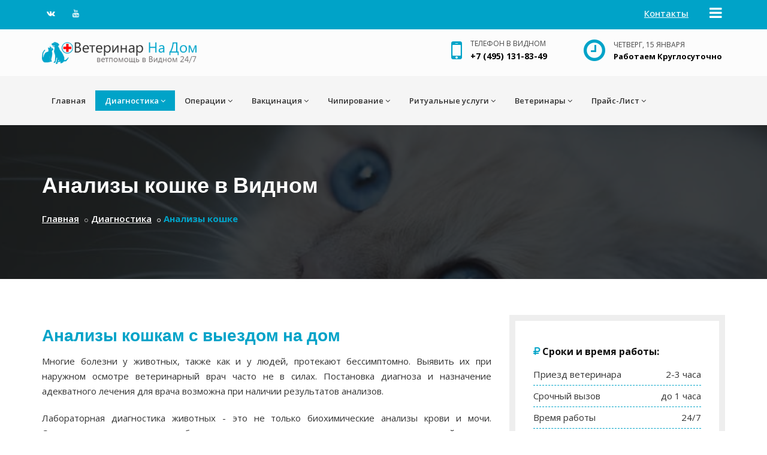

--- FILE ---
content_type: text/html; charset=UTF-8
request_url: https://vidnoe.veterinar-na-dom.su/analizi-koshki.html
body_size: 10878
content:
<!DOCTYPE html>
<html dir="ltr" lang="ru-RU">
<head>
	<!-- Meta Tags -->
	<meta name="viewport" content="width=device-width,initial-scale=1.0"/>
	<meta http-equiv="content-type" content="text/html; charset=UTF-8"/>
	<meta name="author" content="Светлана Котова" />
					
			
	
		
			<title>Анализы кошке на дому в Видном!</title> <meta name="description" content="Анализы (крови, мочи, кала) кошке в Видном. Работаем круглосуточно, звоните - приедем быстро!"/>
<meta name="keywords" content=""/>
	
	
		<link rel="canonical" href="https://vidnoe.veterinar-na-dom.su/analizi-koshki.html" />
	
	
			<!-- Favicon and Touch Icons -->
	<link href="images/favicon.png" rel="shortcut icon" type="image/png">
	<link href="images/apple-touch-icon.png" rel="icon">
	<link href="images/apple-touch-icon-72x72.png" rel="icon" sizes="72x72">
	<link href="images/apple-touch-icon-114x114.png" rel="icon" sizes="114x114">
	<link href="images/apple-touch-icon-144x144.png" rel="icon" sizes="144x144">		<!-- Stylesheet -->
	<link href="css/bootstrap.min.css" rel="stylesheet" type="text/css">
	<link href="css/jquery-ui.min.css" rel="stylesheet" type="text/css">
	<link href="css/animate.css" rel="stylesheet" type="text/css">
	<link href="css/css-plugin-collections.css" rel="stylesheet"/>

	<!-- CSS | Menu -->
	<link id="menuzord-menu-skins" href="css/menuzord-skins/menuzord-boxed.css" rel="stylesheet"/>
	<link href="css/style-main.css" rel="stylesheet" type="text/css">
	<link href="css/preloader.css" rel="stylesheet" type="text/css">
	<link href="css/custom-bootstrap-margin-padding.css" rel="stylesheet" type="text/css">
	<link href="css/responsive.css" rel="stylesheet" type="text/css">

	<!-- Sliders -->
	<link  href="js/revolution-slider/css/settings.css" rel="stylesheet" type="text/css"/>
	<link  href="js/revolution-slider/css/layers.css" rel="stylesheet" type="text/css"/>
	<link  href="js/revolution-slider/css/navigation.css" rel="stylesheet" type="text/css"/>

	<!-- Theme Color -->
	<link href="css/colors/theme-skin-blue.css" rel="stylesheet" type="text/css">	<!-- external javascripts -->
	<script src="js/jquery-2.2.4.min.js"></script>
	<script src="js/jquery-ui.min.js"></script>
	<script src="js/bootstrap.min.js"></script>
	<!-- JS | jquery plugin collection for this theme -->
	<script src="js/jquery-plugin-collection.js"></script>

	<!-- Revolution Slider 5.x SCRIPTS -->
	<script src="js/revolution-slider/js/jquery.themepunch.tools.min.js"></script>
	<script src="js/revolution-slider/js/jquery.themepunch.revolution.min.js"></script>
	
	<script>
          $(document).ready(function(e) {
            var revapi = $(".rev_slider").revolution({
              sliderType:"standard",
              sliderLayout: "auto",
              dottedOverlay: "none",
              delay: 5000,
              navigation: {
                  keyboardNavigation: "off",
                  keyboard_direction: "horizontal",
                  mouseScrollNavigation: "off",
                  onHoverStop: "off",
                  touch: {
                      touchenabled: "on",
                      swipe_threshold: 75,
                      swipe_min_touches: 1,
                      swipe_direction: "horizontal",
                      drag_block_vertical: false
                  },
                  arrows: {
                      style: "zeus",
                      enable: true,
                      hide_onmobile: true,
                      hide_under:600,
                      hide_onleave: true,
                      hide_delay: 200,
                      hide_delay_mobile: 1200,
                      tmp:'<div class="tp-title-wrap">    <div class="tp-arr-imgholder"></div> </div>',
                      left: {
                          h_align: "left",
                          v_align: "center",
                          h_offset: 30,
                          v_offset: 0
                      },
                      right: {
                          h_align: "right",
                          v_align: "center",
                          h_offset: 30,
                          v_offset: 0
                      }
                  },
                    bullets: {
                    enable: true,
                    hide_onmobile: true,
                    hide_under: 600,
                    style: "hebe",
                    hide_onleave: false,
                    direction: "horizontal",
                    h_align: "center",
                    v_align: "bottom",
                    h_offset: 0,
                    v_offset: 30,
                    space: 5,
                    tmp: '<span class="tp-bullet-image"></span><span class="tp-bullet-imageoverlay"></span><span class="tp-bullet-title"></span>'
                }
              },
              responsiveLevels: [1240, 1024, 778],
              visibilityLevels: [1240, 1024, 778],
              gridwidth: [1170, 1024, 778, 480],
              gridheight: [680, 500, 400, 400],
              lazyType: "none",
              parallax: {
                  origo: "slidercenter",
                  speed: 1000,
                  levels: [5, 10, 15, 20, 25, 30, 35, 40, 45, 46, 47, 48, 49, 50, 100, 55],
                  type: "scroll"
              },
              shadow: 0,
              spinner: "off",
              stopLoop: "on",
              stopAfterLoops: 0,
              stopAtSlide: -1,
              shuffle: "off",
              autoHeight: "off",
              fullScreenAutoWidth: "off",
              fullScreenAlignForce: "off",
              fullScreenOffsetContainer: "",
              fullScreenOffset: "0",
              hideThumbsOnMobile: "off",
              hideSliderAtLimit: 0,
              hideCaptionAtLimit: 0,
              hideAllCaptionAtLilmit: 0,
              debugMode: false,
              fallbacks: {
                  simplifyAll: "off",
                  nextSlideOnWindowFocus: "off",
                  disableFocusListener: false,
              }
            });
          });
        </script>
		
		<!-- Quick Contact Form Validation-->
            <script type="text/javascript">
              $("#footer_quick_contact_form").validate({
                submitHandler: function(form) {
                  var form_btn = $(form).find('button[type="submit"]');
                  var form_result_div = '#form-result';
                  $(form_result_div).remove();
                  form_btn.before('<div id="form-result" class="alert alert-success" role="alert" style="display: none;"></div>');
                  var form_btn_old_msg = form_btn.html();
                  form_btn.html(form_btn.prop('disabled', true).data("loading-text"));
                  $(form).ajaxSubmit({
                    dataType:  'json',
                    success: function(data) {
                      if( data.status == 'true' ) {
                        $(form).find('.form-control').val('');
                      }
                      form_btn.prop('disabled', false).html(form_btn_old_msg);
                      $(form_result_div).html(data.message).fadeIn('slow');
                      setTimeout(function(){ $(form_result_div).fadeOut('slow') }, 6000);
                    }
                  });
                }
              });
            </script>	<!-- Yandex.Metrika counter --> <script type="text/javascript" > (function(m,e,t,r,i,k,a){m[i]=m[i]||function(){(m[i].a=m[i].a||[]).push(arguments)}; m[i].l=1*new Date();k=e.createElement(t),a=e.getElementsByTagName(t)[0],k.async=1,k.src=r,a.parentNode.insertBefore(k,a)}) (window, document, "script", "https://mc.yandex.ru/metrika/tag.js", "ym"); ym(52263052, "init", { clickmap:true, trackLinks:true, accurateTrackBounce:true }); </script> <noscript><div><img src="https://mc.yandex.ru/watch/52263052" style="position:absolute; left:-9999px;" alt="" /></div></noscript> <!-- /Yandex.Metrika counter --></head>
<body class="has-side-panel side-panel-right fullwidth-page side-push-panel">
		<!-- block-main-header1 -->
	<div class="body-overlay"></div>
	<div id="side-panel" class="dark" data-bg-img="#">
		<div class="side-panel-wrap">
			<div id="side-panel-trigger-close" class="side-panel-trigger"><a href="#"><i class="pe-7s-close font-36"></i></a></div>
			<a href="javascript:void(0)"><img alt="logo" src="images/logo-wide.png"></a>
			<div class="side-panel-nav mt-30">
				<!--<div class="widget no-border">
					<nav>
						<ul class="nav nav-list">
							<li><a href="#">Главная</a></li>
							
							<li>
								<a class="tree-toggler nav-header">Услуги <i class="fa fa-angle-down"></i></a>
								<ul class="nav nav-list tree">
									<li><a href="#">Осмотр</a></li>
									<li><a href="#">Диагностика (ЭКГ, УЗИ)</a></li>
									<li><a href="#">Кастрация, стерилизация</a></li>
									<li><a href="#">Стоматология</a></li>
									<li><a href="#">Чипирование</a></li>
									<li><a href="#">Вакцинация (прививки)</a></li>
									<li><a href="#">Усыпление (эвтаназия)</a></li>
									<li><a href="#">Ритуальные услуги</a></li>
								</ul>
							</li>
							<li><a href="#">О нас</a></li>
							<li><a href="#">Контакты</a></li>
						</ul>
					</nav>        
				</div>
				-->
			</div>
			<div class="clearfix"></div>
			<div class="side-panel-widget mt-30">
				<div class="widget no-border">
					<ul>
						<li class="font-14 mb-5"> <i class="fa fa-phone text-theme-colored"></i> <a href="#" class="text-gray"> +7 (495) 131-83-49</a> </li>
						<li class="font-14 mb-5"> <i class="fa fa-clock-o text-theme-colored"></i> Круглосуточно</li>
						<li class="font-14 mb-5"> <i class="fa fa-envelope-o text-theme-colored"></i> <a href="#" class="text-gray"> vidnoe@veterinar-na-dom.su</a> </li>
					</ul>      
				</div>
				<!--<div class="widget">
					<ul class="styled-icons icon-dark icon-theme-colored icon-sm">
						<li><a href="#"><i class="fa fa-vk"></i></a></li>
						<li><a href="#"><i class="fa fa-odnoklassniki"></i></a></li>
						<li><a href="#"><i class="fa fa-youtube"></i></a></li>
					</ul>
				</div>
				-->
				<p>Ветеринар На Дом &copy;2026</p>
			</div>
		</div>
	</div>
	<!--/end block-main-header1 -->
	
	<!-- wrapper -->
	<div id="wrapper" class="clearfix">
				<!-- block-main-header2 -->
		<header id="header" class="header">
			<div class="header-top bg-theme-colored sm-text-center">
				<div class="container">
					<div class="row">
						<div class="col-md-6">
							<div class="widget no-border m-0">
								<ul class="styled-icons icon-dark icon-circled icon-theme-colored icon-sm sm-text-center mt-sm-15">
									<li><a href="https://vk.com/club163917460" target="_blank" rel="nofollow"><i class="fa fa-vk"></i></a></li>
									<li><a href="https://www.youtube.com/channel/UCedOK3fJ7VNtMwAs4OhoUAA" target="_blank" rel="nofollow"><i class="fa fa-youtube"></i></a></li>
									<!-- <li><a href="#"><i class="fa fa-odnoklassniki"></i></a></li> -->
								</ul>
							</div>
						</div>
						<div class="col-md-6">
							<div id="side-panel-trigger" class="side-panel-trigger pull-right flip sm-pull-none mt-5"><a href="#"><i class="fa fa-bars font-24 text-white"></i></a></div>
							<div class="widget no-border m-0">
								<ul class="list-inline pull-right flip sm-pull-none sm-text-center mt-5 mr-20">
									<li><a href="/contacts.html" class="text-white">Контакты</a></li>
								</ul>
							</div>
						</div>
					</div>
				</div>
			</div>
			<div class="header-middle p-0 bg-lightest xs-text-center">
				<div class="container pt-0 pb-0">
					<div class="row">
						<!-- logo -->
						<div class="col-xs-12 col-sm-4 col-md-5">
							<div class="widget no-border m-0">
								<a class="menuzord-brand pull-left flip xs-pull-center mt-20 mb-20 m-0" href="/" title="Ветеринар На Дом"><img src="images/logo-wide.png" alt=""></a>
							</div>
						</div>
						<!--/end logo -->
						<div class="col-xs-12 col-sm-4 col-md-4">
							<div class="widget no-border pull-right sm-pull-none sm-text-center mt-10 mb-10 m-0">
								<ul class="list-inline">
									<li><i class="fa fa-mobile text-theme-colored font-42 mt-5 sm-display-block"></i></li>
									<li>
										<p class="font-12 text-gray text-uppercase" style="margin-bottom:-2px;">Телефон в Видном</p>
										<p><a href="tel:+7 (495) 131-83-49" class="a_header_tel">+7 (495) 131-83-49</a></p>
									</li>
								</ul>
							</div>
						</div>
						<div class="col-xs-12 col-sm-4 col-md-3">
							<div class="widget no-border pull-right sm-pull-none sm-text-center mt-10 mb-10 m-0">
								<ul class="list-inline">
									<li><i class="fa fa-clock-o text-theme-colored font-42 mt-5 sm-display-block"></i></li>
									<li>
											
										<p class="font-12 text-gray text-uppercase" style="margin-bottom:-2px;">Четверг, 15 Января</p>
										<p class="font-13 text-black"><b>Работаем Круглосуточно</b></p>
									</li>
								</ul>
							</div>
						</div>
					</div>
				</div>
			</div>
			<!-- menu -->
						<div class="header-nav">
				<div class="header-nav-wrapper navbar-scrolltofixed bg-light">
					<div class="container">
						<nav id="menuzord" class="menuzord blue bg-light">
							<ul class="menuzord-menu">
								<li><a href="/">Главная</a></li>	
								
								<li class="active">			
									<a href="/diagnostika-zhivotnim.html">Диагностика</a>
									<ul class="dropdown">
										<li>
											<a href="#">УЗИ</a>
											<ul class="dropdown">
												<li><a href="/uzi-sobaki.html">УЗИ собаке</a></li>
												<li><a href="/uzi-koshki.html">УЗИ кошке</a></li>
												<li><a href="/uzi-horku.html">УЗИ хорьку</a></li>
												<li><a href="/uzi-homyaku.html">УЗИ хомяку</a></li>
												<li><a href="/uzi-shinshile.html">УЗИ шиншилле</a></li>
												<li><a href="/uzi-kroliku.html">УЗИ кролику</a></li>
												<li><a href="/uzi-svinke.html">УЗИ свинке</a></li>
												<li><a href="/uzi-reptiliya.html">УЗИ рептилии</a></li>
												<li><a href="/uzi-popugay.html">УЗИ попугаю</a></li>
												
											</ul>
										</li>
										<li>
											<a href="#">ЭКГ</a>
											<ul class="dropdown">
												<li><a href="/ekg-sobaki.html">ЭКГ собаке</a></li>
												<li><a href="/ekg-koshki.html">ЭКГ кошке</a></li>
												<li><a href="/ekg-horku.html">ЭКГ хорьку</a></li>
												<li><a href="/ekg-homyaku.html">ЭКГ хомяку</a></li>
												<li><a href="/ekg-shinshile.html">ЭКГ шиншилле</a></li>
												<li><a href="/ekg-kroliku.html">ЭКГ кролику</a></li>
												<li><a href="/ekg-svinke.html">ЭКГ свинке</a></li>
												<li><a href="/ekg-reptiliya.html">ЭКГ рептилии</a></li>
												<li><a href="/ekg-popugay.html">ЭКГ попугаю</a></li>
												
											</ul>
										</li>
										
										<li>
											<a href="#">Рентген</a>
											<ul class="dropdown">
												<li><a href="/rentgen-sobaki.html">Рентген собаке</a></li>
												<li><a href="/rentgen-koshki.html">Рентген кошке</a></li>
												<li><a href="/rentgen-horku.html">Рентген хорьку</a></li>
												<li><a href="/rentgen-homyaku.html">Рентген хомяку</a></li>
												<li><a href="/rentgen-shinshile.html">Рентген шиншилле</a></li>
												<li><a href="/rentgen-kroliku.html">Рентген кролику</a></li>
												<li><a href="/rentgen-svinke.html">Рентген свинке</a></li>
												<li><a href="/rentgen-reptiliya.html">Рентген рептилии</a></li>
												<li><a href="/rentgen-popugay.html">Рентген попугаю</a></li>
											</ul>
										</li>
										<li>
											<a href="/analizi-zhivotnim.html">Анализы</a>
											<ul class="dropdown">
												<li><a href="/analizi-sobaki.html">Анализы собаке</a></li>
												<li><a href="/analizi-koshki.html">Анализы кошке</a></li>
												<li><a href="/analizi-horku.html">Анализы хорьку</a></li>
												<li><a href="/analizi-homyaku.html">Анализы хомяку</a></li>
												<li><a href="/analizi-shinshile.html">Анализы шиншилле</a></li>
												<li><a href="/analizi-kroliku.html">Анализы кролику</a></li>
												<li><a href="/analizi-svinke.html">Анализы свинке</a></li>
												<li><a href="/analizi-reptiliya.html">Анализы рептилии</a></li>
												<li><a href="/analizi-popugay.html">Анализы попугаю</a></li>
											</ul>
										</li>
										
										
									</ul>
								</li>
								<li>	
								<a href="#">Операции</a>
								<ul class="dropdown">
									<li>
										<a href="/sterilizacija-zhivotnih.html">Стерилизация</a>
										<ul class="dropdown">
											<li><a href="/sterilizacija-sobaki.html">Стерилизация собаки</a></li>
											<li><a href="/sterilizacija-koshki.html">Стерилизация кошки</a></li>
											<li><a href="/sterilizacija-horka.html">Стерилизация хорька</a></li>
											<li><a href="/sterilizacija-homyaka.html">Стерилизация хомяка</a></li>
											<li><a href="/sterilizacija-shinshily.html">Стерилизация шиншиллы</a></li>
											<li><a href="/sterilizacija-krolika.html">Стерилизация кролика</a></li>
										
										</ul>
									</li>
									<li>
										<a href="/kastracija-zhivotnih.html">Кастрация</a>
										<ul class="dropdown">
											<li><a href="/kastracija-sobaki.html">Кастрация собаки</a></li>
											<li><a href="/kastracija-kota.html">Кастрация кота</a></li>
											<li><a href="/kastracija-horka.html">Кастрация хорька</a></li>
											<li><a href="/kastracija-homyaka.html">Кастрация хомяка</a></li>
											<li><a href="/kastracija-shinshily.html">Кастрация шиншиллы</a></li>
											<li><a href="/kastracija-krolika.html">Кастрация кролика</a></li>
										</ul>
									</li>		
								</ul>					
								<li>	
									<a href="/vakcinacija-zhivotnih.html">Вакцинация</a>
									<ul class="dropdown">
										<li><a href="/vakcinacija-sobaki.html">Вакцинация собаки</a></li>
										<li><a href="/vakcinacija-koshki.html">Вакцинация кошки</a></li>
										<li><a href="/vakcinacija-horka.html">Вакцинация хорька</a></li>
										<li><a href="/vakcinacija-homyaka.html">Вакцинация хомяка</a></li>
										<li><a href="/vakcinacija-shinshily.html">Вакцинация шиншиллы</a></li>
										<li><a href="/vakcinacija-krolika.html">Вакцинация кролика</a></li>
										<li><a href="/vakcinacija-svinki.html">Вакцинация свинки</a></li>
										<li><a href="/vakcinacija-reptiliya.html">Вакцинация рептилии</a></li>
										<li><a href="/vakcinacija-popugay.html">Вакцинация попугая</a></li>
										
									</ul>
								</li>
								<li>	
									<a href="/chipirovanie-zhivotnih.html">Чипирование</a>
									<ul class="dropdown">
										<li><a href="/chipirovanie-sobaki.html">Чипирование собаки</a></li>
										<li><a href="/chipirovanie-koshki.html">Чипирование кошки</a></li>
										<li><a href="/chipirovanie-horka.html">Чипирование хорька</a></li>
										<li><a href="/chipirovanie-homyaka.html">Чипирование хомяка</a></li>
										<li><a href="/chipirovanie-shinshily.html">Чипирование шиншиллы</a></li>
										<li><a href="/chipirovanie-krolika.html">Чипирование кролика</a></li>
										<li><a href="/chipirovanie-svinki.html">Чипирование свинки</a></li>
										<li><a href="/chipirovanie-reptiliya.html">Чипирование рептилии</a></li>
										<li><a href="/chipirovanie-popugay.html">Чипирование попугая</a></li>
										
									</ul>
								</li>
								
								<li>	
									<a href="/ritualnye-uslugi-zhivotnym.html">Ритуальные услуги</a>
									<ul class="dropdown">
										<li>
											<a href="/usyplenie.html">Усыпление (эвтаназия)</a>
											<ul class="dropdown">
												<li><a href="/usyplenie-sobaki.html">Усыпление и кремация собаки</a></li>
												<li><a href="/usyplenie-koshki.html">Усыпление и кремация кошки</a></li>
												<li><a href="/usyplenie-zhivotnyh.html">Усыпление и кремация животных</a></li>
											</ul>
										</li>
										<li><a href="/kremacija-obshhaja.html">Общая кремация</a></li>
										<li><a href="/kremacija-individualnaja.html">Индивидуальная кремация</a></li>
										<li><a href="/vskrytie.html">Вскрытие животных</a></li>
										
									</ul>
								</li>
								<li>	
									<a href="/veterinary.html">Ветеринары</a>
									<ul class="dropdown">
										<li><a href="/veterinar-gerpetolog.html">Ветеринар-герпетолог</a></li>
										<li><a href="/veterinar-dermatolog.html">Ветеринар-дерматолог</a></li>
										<li><a href="/veterinar-kardiolog.html">Ветеринар-кардиолог</a></li>
										<li><a href="/veterinar-onkolog.html">Ветеринар-онколог</a></li>
										<li><a href="/veterinar-ornitolog.html">Ветеринар-орнитолог</a></li>
										<li><a href="/veterinar-oftalmolog.html">Ветеринар-офтальмолог</a></li>
										<li><a href="/veterinar-ratolog.html">Ветеринар-ратолог</a></li>
										<li><a href="/veterinar-reproduktolog.html">Ветеринар-репродуктолог</a></li>
										<li><a href="/veterinar-stomatolog.html">Ветеринар-стоматолог</a></li>
										<li><a href="/veterinar-terapevt.html">Ветеринар-терапевт</a></li>
										<li><a href="/veterinar-travmatolog.html">Ветеринар-травматолог</a></li>
										<li><a href="/veterinar-hirurg.html">Ветеринар-хирург</a></li>
										<li><a href="/veterinar-hirurg-ortoped.html">Ветеринар хирург-ортопед</a></li>
										<li><a href="/veterinar-jendokrinolog.html">Ветеринар-эндокринолог</a></li>
									</ul>
								</li>
								<li>
									<a href="#">Прайс-Лист</a>
									<div class="megamenu">
										<div class="megamenu-row">
											<div class="col3">
												<h5 class="media-heading heading" style="margin-bottom:10px;">Вызов ветеринара</h5>
												<ul class="list-unstyled list-dashed">
													<li>Днем (10.00-19.00)<span class="pull-right font-weight-500">400 <i class="fa fa-rub"></i></span></li>
													<li>Ночью (19.00-10.00)<span class="pull-right font-weight-500">1000 <i class="fa fa-rub"></i></span></li>
													<li>Экстренный<span class="pull-right font-weight-500">2000 <i class="fa fa-rub"></i></span></li>
													<li>К грызунам<span class="pull-right font-weight-500">1000 <i class="fa fa-rub"></i></span></li>
													<li>К птицам<span class="pull-right font-weight-500">1000 <i class="fa fa-rub"></i></span></li>
													<li>К черепахам<span class="pull-right font-weight-500">1000 <i class="fa fa-rub"></i></span></li>
													<li>К рептилиям<span class="pull-right font-weight-500">1000 <i class="fa fa-rub"></i></span></li>
													<li>20 км от МКАД<span class="pull-right font-weight-500">+50 <i class="fa fa-rub"></i>/км</span></li>
													
												</ul>
											</div>
											<div class="col3">
												<h5 class="media-heading heading" style="margin-bottom:10px;">Популярные услуги</h5>
												<ul class="list-unstyled list-dashed">
													<li>Вакцинация<span class="pull-right font-weight-500">2600 <i class="fa fa-rub"></i></span></li>	
													<li>УЗИ (один орган)<span class="pull-right font-weight-500">1000 <i class="fa fa-rub"></i></span></li>	
													<li>Рентген<span class="pull-right font-weight-500">3500 <i class="fa fa-rub"></i></span></li>	
													<li>ЭКГ<span class="pull-right font-weight-500">от 2000 <i class="fa fa-rub"></i></span></li>										
													<li>Внутривенные инъекции<span class="pull-right font-weight-500">от 500 <i class="fa fa-rub"></i></span></li>	
													<li>Подкожные инъекции<span class="pull-right font-weight-500">от 400 <i class="fa fa-rub"></i></span></li>	
													<li>Анализ крови<span class="pull-right font-weight-500">от 1000 <i class="fa fa-rub"></i></span></li>	
													<li>Анали мочи (экспресс)<span class="pull-right font-weight-500">от 500 <i class="fa fa-rub"></i></span></li>	
														
												</ul>
											</div>
											<div class="col3">
												<h5 class="media-heading heading" style="margin-bottom:10px;">Стерилизация, кастрация</h5>
												<ul class="list-unstyled list-dashed">
													<li>Стерилизация кошки<span class="pull-right font-weight-500">от 3500 <i class="fa fa-rub"></i></span></li>
													<li>Стерилизация собаки<span class="pull-right font-weight-500">от 4500 <i class="fa fa-rub"></i></span></li>
													<li>Кастрация кота<span class="pull-right font-weight-500">от 2000 <i class="fa fa-rub"></i></span></li>
													<li>Кастрация кобеля<span class="pull-right font-weight-500">от 3500 <i class="fa fa-rub"></i></span></li>
													<li>Кастрация кролика<span class="pull-right font-weight-500">от 4500 <i class="fa fa-rub"></i></span></li>
												</ul>
											</div>
											
											<div class="col3">
												<h5 class="media-heading heading" style="margin-bottom:10px;">Ритуальные услуги</h5>
												<ul class="list-unstyled list-dashed">
													<li>Усыпление (эвтаназия)<span class="pull-right font-weight-500">от 1100 <i class="fa fa-rub"></i></span></li>
													<li>Кремация общая<span class="pull-right font-weight-500">от 2500 <i class="fa fa-rub"></i></span></li>													
													<li>Кремация инд.<span class="pull-right font-weight-500">от 4500 <i class="fa fa-rub"></i></span></li>											
													<li>Видеоотчет<span class="pull-right font-weight-500">1000 <i class="fa fa-rub"></i></span></li>
													<li>Личное присутствие<span class="pull-right font-weight-500">1500 <i class="fa fa-rub"></i></span></li>
													<li>Вскрытие<span class="pull-right font-weight-500">от 3500 <i class="fa fa-rub"></i></span></li>
												</ul>
											</div>
                    					</div>
									</div>
								</li>
							</ul>
						</nav>
					</div>
				</div>
			</div>
			<!--/end menu -->
		</header>
		<!--/end block-main-header2 -->
		<!-- main-content -->
		<div class="main-content">
				<!-- analizi-koshki -->
	
	<section class="inner-header divider parallax layer-overlay overlay-dark-8" data-bg-img="images/pages/bg-koshki.jpg">
		<div class="container pt-60 pb-60">
			<!-- Section Content -->
			<div class="section-content">
				<div class="row"> 
					<div class="col-md-12 xs-text-center">
						<h1 class="title text-white">Анализы кошке в Видном</h1>
						<ol class="breadcrumb mt-10 white">
							<li><a class="text-white" href="/">Главная</a></li> <li><a class="active text-white" href="/diagnostika-zhivotnim.html">Диагностика</a></li> <li class="active text-theme-colored">Анализы кошке</li> 
						</ol>
					</div>
				</div>
			</div>
		</div>
	</section>
	
	<!-- контент --> 
	<section>
		<div class="container">
			<div class="row mtli-row-clearfix">
				<!-- текст --> 
				<div class="col-sm-6 col-md-8 col-lg-8">
					<div class="event-details">
						<div>
							<h2 class="text-theme-colored">Анализы кошкам с выездом на дом</h2>
							<p class="mb-20 mt-0" align="justify">Многие болезни у животных, также как и у людей, протекают бессимптомно. Выявить их при наружном осмотре ветеринарный врач часто не в силах. Постановка диагноза и назначение адекватного лечения для врача возможна при наличии результатов анализов.</p>
							<p class="mb-20 mt-0" align="justify">Лабораторная диагностика животных - это не только биохимические анализы крови и мочи. Современная ветеринарная лаборатория позволяет провести исследования кала на яйцеглист, исследования материала на наличие вирусов и паразитов, исследования крови на гормоны и многое другое.</p>
							<p class="mt-20" align="justify">Если Вам понадобилось сделать анализы кошке, не обязательно подвергать животное дополнительному стрессу и везти в ветеринарную клинику. Приехавший по вызову врач-ветеринар сможет взять <b>анализы у кошки на дому</b>.</p>
							<blockquote class="theme-colored pt-10 pb-10">
								<p>Опытные ветеринары службы «Ветеринар на Дом» всегда готовы прийти на помощь вашему питомцу. Мы гарантируем индивидуальный подход к каждому пациенту, а также, проведение всех необходимых процедур с максимальным профессионализмом. Звоните сейчас: <a href="tel:+7 (495) 131-83-49" rel="nofollow">+7 (495) 131-83-49</a></p>
							</blockquote>
						</div>
						<div class="mt-30">
							<h3 class="text-theme-colored">Стоимость анализов кошке</h3>
							<ul class="list-unstyled list-dashed">
								<li><span class="text-theme-colored">Анализ крови (общий)</span><span class="pull-right font-weight-500 text-theme-colored"> от 1000 <i class="fa fa-rub text-theme-colored"></i></span></li>
								<li><span class="text-theme-colored">Анализ крови (биохимический)</span><span class="pull-right font-weight-500 text-theme-colored"> от 2500 <i class="fa fa-rub text-theme-colored"></i></span></li>
								<li>Анализ мочи<span class="pull-right font-weight-500"> от 500 <i class="fa fa-rub"></i></span></li>
								<li>Анализ кала<span class="pull-right font-weight-500"> от 500 <i class="fa fa-rub"></i></span></li>
								<li>Соскобы, смывы<span class="pull-right font-weight-500"> от 2000 <i class="fa fa-rub"></i></span></li>
								<li>Взятие желудочного сока<span class="pull-right font-weight-500"> 3500 <i class="fa fa-rub"></i></span></li>
								<li>Биопсия костного мозга<span class="pull-right font-weight-500"> 10000 <i class="fa fa-rub"></i></span></li>
								</br>
							</ul>
							
							<h3 class="text-theme-colored" style="margin-bottom:30px;">Форма оплаты</h3>
							<ul class="list theme-colored angle-double-right m-0">
								<li class="mt-0" align="justify">Банковские карты (терминал);</li>
								<li class="mt-0" align="justify">Перевод (Сбер);</li>
								<li class="mt-0" align="justify">Наличные.</li>
							</ul>
							<blockquote class="theme-colored pt-10 pb-10">
							<p align="justify"><i><b>Примечание:</b> после оплаты ветеринар обязан выдать чек!</i></p>
							</blockquote>
						</div>
						
						<div class="mt-30">
							<h3 class="text-theme-colored" style="margin-bottom:30px;">Видео</h3>
							Узнать больше о том, как взять анализы у кошки, вы можете из <a href="https://www.youtube.com/embed/3y1uPDY9pzo" style="text-decoration:underline" target="_blank">видеоролика в Youtube</a>.
						</div>
						
						
					</div>
				</div>
				<!--/end текст --> 
				
				<!-- правый sidebar -->
				<div class="col-sm-6 col-md-4 col-lg-4">
					<div class="sidebar sidebar-right mt-sm-30">
													<!-- block-widget-vyzov -->

	<div class="widget">
                <div class="border-10px p-30">
					<h5><i class="fa fa-ruble text-theme-colored"></i> Сроки и время работы:</h5>
					<div class="opening-hours text-left">
						<ul class="list-unstyled">
							<li class="clearfix line-height-1"> <span> Приезд ветеринара </span>
								<div class="value"> 2-3 часа </div>
							</li>
							<li class="clearfix line-height-1"> <span> Срочный вызов </span>
								<div class="value"> до 1 часа </div>
							</li>
							<li class="clearfix line-height-1"> <span> Время работы </span>
								<div class="value"> 24/7 </div>
							</li>
						</ul>
					</div>
					<p align="center"><img alt="" src="/images/phone-sobaka.jpg"></p>
					<p align="center"><i class="fa fa-phone font-24  text-theme-colored"></i><a href="tel:+7 (495) 131-83-49" class="tel_call">+7 (495) 131-83-49</a></p>
					
				</div>
              </div>
	<!--/end block-widget-vyzov -->		  
									<!-- block-widget-otzivi -->
			<noindex>
			<div class="widget">
				<h5 class="widget-title line-bottom">Что говорят клиенты</h5>
                <div class="owl-carousel-1col">
					<!-- отзыв 1 -->
					<div class="item">
						<div class="comment border-radius-15px">
							<p>Ветеринарная помощь на дому – это супер! Врач приехал быстро, осмотрел кота и назначил лечение. Очень удобно и без стресса для питомца.</p>
						</div>
						<div class="content mt-20">
							<div class="thumb pull-right">
								<img class="img-circle" alt="" src="/images/otziv1.jpg">
							</div>
							<div class="patient-details text-right pull-right mr-20 mt-10">
								<h5 class="">Виктория</h5>
								<h6 class="title">10.01.2026</h6>
							</div>
						</div>
					</div>
					<!--/end отзыв 1 -->
									
					<!-- отзыв 2 -->
					<div class="item">
						<div class="comment border-radius-15px">
							<p>Вызывали ветеринара для кастрации кота. Все прошло отлично, питомец чувствует себя прекрасно. Спасибо за качественную работу!</p>
						</div>
						<div class="content mt-20">
							<div class="thumb pull-right">
								<img class="img-circle" alt="" src="/images/otziv2.jpg">
							</div>
							<div class="patient-details text-right pull-right mr-20 mt-10">
								<h5 class="">Алиса</h5>
								<h6 class="title">15.10.2025</h6>
							</div>
						</div>
					</div>
					<!--/end отзыв 2 -->
									
					<!-- отзыв 3 -->
					<div class="item">
						<div class="comment border-radius-15px">
							<p>Вызывали ветеринара для осмотра нашей шиншиллы. Врач был очень внимателен и аккуратен, дал полезные советы по уходу. Спасибо за заботу!</p>
						</div>
						<div class="content mt-20">
							<div class="thumb pull-right">
								<img class="img-circle" alt="" src="/images/otziv3.jpg">
							</div>
							<div class="patient-details text-right pull-right mr-20 mt-10">
								<h5 class="">Анастасия</h5>
								<h6 class="title">07.12.2025</h6>
							</div>
						</div>
					</div>
					<!--/end отзыв 3 -->
									
					<!-- отзыв 4 -->
					<div class="item">
						<div class="comment border-radius-15px">
							<p>Благодарим за внимательное отношение к нашей собаке. Врач провел осмотр, поставил диагноз и назначил лечение. Питомец чувствует себя лучше.</p>
						</div>
						<div class="content mt-20">
							<div class="thumb pull-right">
								<img class="img-circle" alt="" src="/images/otziv4.jpg">
							</div>
							<div class="patient-details text-right pull-right mr-20 mt-10">
								<h5 class="">Петр</h5>
								<h6 class="title">29.12.2025</h6>
							</div>
						</div>
					</div>
					<!--/end отзыв 4 -->
				  
                </div>
			</div>
			</noindex>
			<!--/end block-widget-otzivi -->
					</div>
				</div>
				<!--/end правый sidebar -->
			</div>
		
			
		</div>
	</section>
	<!--/end контент --> 
	
	
				<!-- block-tel -->
			<section class="divider parallax layer-overlay overlay-theme-colored-9" data-bg-img="/images/bg1.jpg" data-parallax-ratio="0.7">
				<div class="container pt-60 pb-60">
					<div class="row">
						
						<div class="col-xs-12 col-sm-12 col-md-12 mb-md-50">
							<div class="funfact text-center">
								<span style="color:#FFFFF0; font-size:26px;">Звоните сейчас, и мы выезжаем!</span></br>
								<a href="tel:+7 (495) 131-83-49" id="tel">+7 (495) 131-83-49</a></br>
								<span style="color:#FAEBD7; font-size:16px;">круглосуточно</span>
							</div>
						</div>
						
						
						
					</div>
				</div>
			</section>
			<!--/end block-tel -->
				<!-- block-shema-analizi -->
			<section id="pricing" class="bg-silver-light">
				<div class="container pb-30">
					<div class="section-title text-center">
						<div class="row">
							<div class="col-md-8 col-md-offset-2">
								<h2 class="text-uppercase mt-0 line-height-1">Как мы работаем</h2>
								<div class="title-icon">
									<img class="mb-10" src="images/title-icon.png" alt="">
								</div>
								<p>Вызов ветврача на дом в Видном</p>
							</div>
						</div>
					</div>
					<div class="section-content">
						<div class="row">
							<div class="col-xs-12 col-sm-12 col-md-12 hvr-float-shadow mb-sm-20 ">
								<ul class="working-process theme-colored large-circle">
									<li class="col-xs-12 col-sm-3 mt-sm-0 wow fadeInLeft animation-delay1">
										<a href="tel:+7 (495) 131-83-49"><i class="fa fa-phone-square"></i></a>
										<h5>Заявка по телефону</h5>
										<p>Оставляете адрес и согласовываете время приезда ветеринара.</p>
									</li>
									<li class="col-xs-12 col-sm-3 mt-sm-0 wow fadeInLeft animation-delay2">
										<a href="#"><i class="fa fa-ambulance"></i></a>
										<h5>Выезд ветврача</h5>
										<p>Специалисты выезжают со всем необходимым оборудованием и инструментом.</p>
									</li>
									<li class="col-xs-12 col-sm-3 mt-sm-0 wow fadeInLeft animation-delay3">
										<a href="#"><i class="fa fa-medkit"></i></a>
										<h5>Сдача анализов</h5>
										<p>Ветеринар берет необходимые анализы, результаты высылаются по email.</p>
									</li>
									<li class="col-xs-12 col-sm-3 mt-sm-0 wow fadeInLeft animation-delay4">
										<a href="#"><i class="fa fa-rub"></i></a>
										<h5>Оплата</h5>
										<p>Оплачиваете услуги наличными, через терминал либо переводом на карту.</p>
									</li>
								</ul>
							</div>
						</div>
					</div>
				</div>
			</section>
			<!--/end block-shema-analizi -->
	
	<!--/end analizi-koshki -->
		</div>
		<!--/end main-content -->
				<!-- block-footer -->
		<footer id="footer" class="footer pb-0" data-bg-img="images/footer-bg.png" data-bg-color="#25272e">
			<div class="container pt-90 pb-60">
				<div class="row">
					<!-- столбец 1 -->
					<div class="col-sm-6 col-md-3">
						<div class="widget dark">
							<h5 class="widget-title line-bottom-theme-colored-2">Популярные услуги</h5>
							<ul>
								<li class="mb-0 font-12"><a class="rajony" href="/analizi-zhivotnim.html">Анализы (кровь, биохимия)</a></li>
								<li class="mb-0 font-12"><a class="rajony" href="/diagnostika-zhivotnim.html">Диагностика (УЗИ, рентген)</a></li>
								<li class="mb-0 font-12"><a class="rajony" href="/vakcinacija-zhivotnih.html">Вакцинация (прививки)</a></li>
								<li class="mb-0 font-12"><a class="rajony" href="/chipirovanie-zhivotnih.html">Чипирование (для выезда)</a></li>
								<li class="mb-0 font-12"><a class="rajony" href="/sterilizacija-zhivotnih.html">Стерилизация</a> (<a class="rajony" href="/kastracija-zhivotnih.html">кастрация</a>)</li>
								<li class="mb-0 font-12"><a class="rajony" href="/usyplenie.html">Усыпление (эвтаназия)</a></li>
								<li class="mb-0 font-12"><a class="rajony" href="/kremacija-obshhaja.html">Кремация (утилизация)</a></li>
							</ul>
						</div>
					</div>
					<!--/end столбец 1 -->
					
					<!-- столбец 2 -->
					<div class="col-sm-6 col-md-3">
						<div class="widget dark">
							<h5 class="widget-title line-bottom-theme-colored-2">Информация</h5>
							<div class="latest-posts">
								<article class="post media-post clearfix pb-0 mb-10">
									<a class="post-thumb" href="#"><img src="/images/map-mo.png" alt=""></a>
									<div class="post-right">
										<h5 class="post-title mt-0 mb-5"><a href="/geography.html">Наша география</a></h5>
										<p class="post-date mb-0 font-12">Районы обслуживания в Видном</p>
									</div>
								</article>
								
								<!-- <article class="post media-post clearfix pb-0 mb-10">
									<a class="post-thumb" href="#"><img src="/images/articles.png" alt=""></a>
									<div class="post-right">
										<h5 class="post-title mt-0 mb-5"><a href="/articles.html">Статьи</a></h5>
										<p class="post-date mb-0 font-12">Болезни, симптомы, лечение</p>
									</div>
								</article>
								-->
								
							</div>
						</div>
					</div>
					<!--/end столбец 2 -->
					
					<!-- столбец 3 -->
					<div class="col-sm-6 col-md-3">
						<div class="widget dark">
							<h5 class="widget-title line-bottom-theme-colored-2">Написать нам</h5>
							<form id="footer_quick_contact_form" name="footer_quick_contact_form" class="quick-contact-form" action="sendmail/quickcontact.php" method="post">
								<div class="form-group">
									<input name="form_email" class="form-control" type="text" required="" placeholder="Ваш Email">
								</div>
								<div class="form-group">
									<textarea name="form_message" class="form-control" required="" placeholder="Ваше сообщение" rows="3"></textarea>
								</div>
								<div class="form-group">
									<input name="form_botcheck" class="form-control" type="hidden" value="" />
									<button type="submit" class="btn btn-default btn-transparent btn-xs btn-flat mt-0" data-loading-text="Подождите...">Отправить</button>
								</div>
							</form>
						</div>
					</div>
					<!--/end столбец 3 -->
					
					<!-- столбец 4 -->
					<div class="col-sm-6 col-md-3">
						<div class="widget dark">
							<h5 class="widget-title line-bottom-theme-colored-2">Контакты</h5>
							<div class="opening-hours">
								<ul class="list-inline mt-5">
									<li class="m-0 pl-10 pr-10"> <i class="fa fa-phone text-theme-colored"></i> <a href="tel:+7 (495) 131-83-49" rel="nofollow">+7 (495) 131-83-49</a> </li>
									<li class="m-0 pl-10 pr-10"> <i class="fa fa-clock-o text-theme-colored"></i> Пн - Вс : Круглосуточно</a> </li>
									<li class="m-0 pl-10 pr-10"> <i class="fa fa-vk text-theme-colored"></i> <a href="https://vk.com/club163917460">Vk.com</a> </li>
									<li class="m-0 pl-10 pr-10"> <i class="fa fa-youtube text-theme-colored"></i> <a href="https://www.youtube.com/channel/UCedOK3fJ7VNtMwAs4OhoUAA">Youtube.com</a> </li>
								</ul>
								
							</div>
						</div>
					</div>
					<!--/end столбец 4 -->
					
				</div>
      
				<div class="row" id="contacts">
					<div class="col-md-12">
						<div class="horizontal-contact-widget mt-30 pt-30 text-center">
							<div class="col-sm-12 col-sm-4">
								<div class="each-widget"> <i class="pe-7s-phone font-36 mb-10"></i>
									<h5 class="text-white">Звоните нам</h5>
									<p>Тел: <a href="tel:+7 (495) 131-83-49" rel="nofollow">+7 (495) 131-83-49</a></p>
								</div>
							</div>
							<div class="col-sm-12 col-sm-4 mt-sm-50">
								<div class="each-widget"> <i class="pe-7s-map font-36 mb-10"></i>
									<h5 class="text-white">Оплата</h5>
									<div class="pay-service"> 
										<img width="75" height="42" src="/images/pay/mir.png">
										<img width="75" height="42" src="/images/pay/sbp.png">
										<img width="75" height="42" src="/images/pay/visa.png">
										<img width="75" height="42" src="/images/pay/mc.png">
									</div>
								</div>
							</div>
							<div class="col-sm-12 col-sm-4 mt-sm-50">
								<div class="each-widget"> <i class="pe-7s-mail font-36 mb-10"></i>
									<h5 class="text-white">Email</h5>
									<p><a href="mailto:vidnoe@veterinar-na-dom.su" rel="nofollow">vidnoe@veterinar-na-dom.su</a></p>
								</div>
							</div>
						</div>
					</div>
				</div>
				
			</div>
    
			<div class="container-fluid bg-theme-colored p-20">
				<div class="row text-center">
					<div class="col-md-12">
						<p class="text-white font-14 m-0"><a href="/" style="color:white !important;">Вызов ветеринара на дом - 2026</p></a>	
					</div>
				</div>
			</div>
		</footer>
		<a class="scrollToTop" href="#"><i class="fa fa-angle-up"></i></a>
		<!--/end block-footer -->
	</div>
	<!--/end wrapper -->
		<!-- Footer Scripts -->
	
	<script src="js/custom.js"></script>

	<!-- SLIDER REVOLUTION 5.0 EXTENSIONS  -->
	<script type="text/javascript" src="js/revolution-slider/js/extensions/revolution.extension.actions.min.js"></script>
	<script type="text/javascript" src="js/revolution-slider/js/extensions/revolution.extension.carousel.min.js"></script>
	<script type="text/javascript" src="js/revolution-slider/js/extensions/revolution.extension.kenburn.min.js"></script>
	<script type="text/javascript" src="js/revolution-slider/js/extensions/revolution.extension.layeranimation.min.js"></script>
	<script type="text/javascript" src="js/revolution-slider/js/extensions/revolution.extension.migration.min.js"></script>
	<script type="text/javascript" src="js/revolution-slider/js/extensions/revolution.extension.navigation.min.js"></script>
	<script type="text/javascript" src="js/revolution-slider/js/extensions/revolution.extension.parallax.min.js"></script>
	<script type="text/javascript" src="js/revolution-slider/js/extensions/revolution.extension.slideanims.min.js"></script>
	<script type="text/javascript" src="js/revolution-slider/js/extensions/revolution.extension.video.min.js"></script>
	<!--/end SLIDER REVOLUTION 5.0 EXTENSIONS  -->
	
	<!--/end Footer Scripts -->
	</body>

</html>
